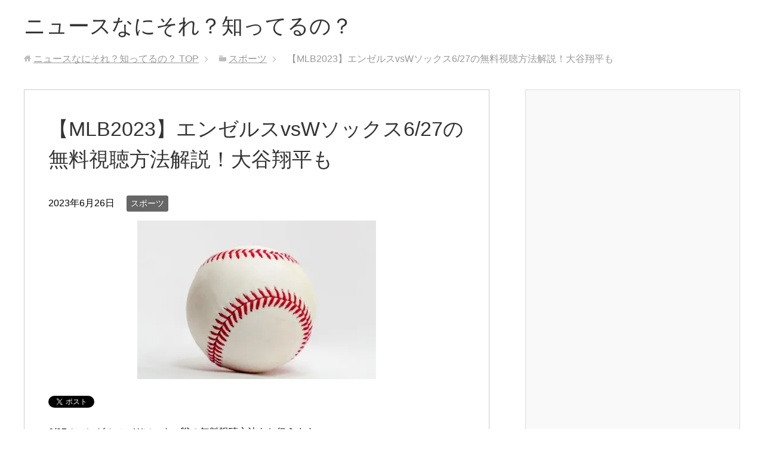

--- FILE ---
content_type: text/html; charset=UTF-8
request_url: https://ryusei01.com/los-angeles-angels-chicago-white-sox-2042
body_size: 9912
content:
<!DOCTYPE html>
<html lang="ja"
      class="col2">
<head prefix="og: http://ogp.me/ns# fb: http://ogp.me/ns/fb#">

    <title>【MLB2023】エンゼルスvsWソックス6/27の無料視聴方法解説！大谷翔平も | ニュースなにそれ？知ってるの？</title>
    <meta charset="UTF-8">
    <meta http-equiv="X-UA-Compatible" content="IE=edge">
	        <meta name="viewport" content="width=device-width, initial-scale=1.0">
			            <meta name="keywords" content="スポーツ">
				            <meta name="description" content="6/27のエンゼルスvsWソックス戦の無料視聴方法をお伝えます。 結論、エンゼルスvsWソックス戦は6月27日10:38にU-NEXT SPOTV NOWでライブ配信されます。 &nbsp; U-NEXT（31日間無料） …">
		<link rel="canonical" href="https://ryusei01.com/los-angeles-angels-chicago-white-sox-2042" />
<link rel='dns-prefetch' href='//s.w.org' />
<link rel="alternate" type="application/rss+xml" title="ニュースなにそれ？知ってるの？ &raquo; フィード" href="https://ryusei01.com/feed" />
<link rel="alternate" type="application/rss+xml" title="ニュースなにそれ？知ってるの？ &raquo; コメントフィード" href="https://ryusei01.com/comments/feed" />
<link rel="alternate" type="application/rss+xml" title="ニュースなにそれ？知ってるの？ &raquo; 【MLB2023】エンゼルスvsWソックス6/27の無料視聴方法解説！大谷翔平も のコメントのフィード" href="https://ryusei01.com/los-angeles-angels-chicago-white-sox-2042/feed" />
		<script type="text/javascript">
			window._wpemojiSettings = {"baseUrl":"https:\/\/s.w.org\/images\/core\/emoji\/12.0.0-1\/72x72\/","ext":".png","svgUrl":"https:\/\/s.w.org\/images\/core\/emoji\/12.0.0-1\/svg\/","svgExt":".svg","source":{"concatemoji":"https:\/\/ryusei01.com\/wp-includes\/js\/wp-emoji-release.min.js?ver=5.4.18"}};
			/*! This file is auto-generated */
			!function(e,a,t){var n,r,o,i=a.createElement("canvas"),p=i.getContext&&i.getContext("2d");function s(e,t){var a=String.fromCharCode;p.clearRect(0,0,i.width,i.height),p.fillText(a.apply(this,e),0,0);e=i.toDataURL();return p.clearRect(0,0,i.width,i.height),p.fillText(a.apply(this,t),0,0),e===i.toDataURL()}function c(e){var t=a.createElement("script");t.src=e,t.defer=t.type="text/javascript",a.getElementsByTagName("head")[0].appendChild(t)}for(o=Array("flag","emoji"),t.supports={everything:!0,everythingExceptFlag:!0},r=0;r<o.length;r++)t.supports[o[r]]=function(e){if(!p||!p.fillText)return!1;switch(p.textBaseline="top",p.font="600 32px Arial",e){case"flag":return s([127987,65039,8205,9895,65039],[127987,65039,8203,9895,65039])?!1:!s([55356,56826,55356,56819],[55356,56826,8203,55356,56819])&&!s([55356,57332,56128,56423,56128,56418,56128,56421,56128,56430,56128,56423,56128,56447],[55356,57332,8203,56128,56423,8203,56128,56418,8203,56128,56421,8203,56128,56430,8203,56128,56423,8203,56128,56447]);case"emoji":return!s([55357,56424,55356,57342,8205,55358,56605,8205,55357,56424,55356,57340],[55357,56424,55356,57342,8203,55358,56605,8203,55357,56424,55356,57340])}return!1}(o[r]),t.supports.everything=t.supports.everything&&t.supports[o[r]],"flag"!==o[r]&&(t.supports.everythingExceptFlag=t.supports.everythingExceptFlag&&t.supports[o[r]]);t.supports.everythingExceptFlag=t.supports.everythingExceptFlag&&!t.supports.flag,t.DOMReady=!1,t.readyCallback=function(){t.DOMReady=!0},t.supports.everything||(n=function(){t.readyCallback()},a.addEventListener?(a.addEventListener("DOMContentLoaded",n,!1),e.addEventListener("load",n,!1)):(e.attachEvent("onload",n),a.attachEvent("onreadystatechange",function(){"complete"===a.readyState&&t.readyCallback()})),(n=t.source||{}).concatemoji?c(n.concatemoji):n.wpemoji&&n.twemoji&&(c(n.twemoji),c(n.wpemoji)))}(window,document,window._wpemojiSettings);
		</script>
		<style type="text/css">
img.wp-smiley,
img.emoji {
	display: inline !important;
	border: none !important;
	box-shadow: none !important;
	height: 1em !important;
	width: 1em !important;
	margin: 0 .07em !important;
	vertical-align: -0.1em !important;
	background: none !important;
	padding: 0 !important;
}
</style>
	<link rel='stylesheet' id='wp-block-library-css'  href='https://ryusei01.com/wp-includes/css/dist/block-library/style.min.css?ver=5.4.18' type='text/css' media='all' />
<style id='wp-block-library-inline-css' type='text/css'>
.has-text-align-justify{text-align:justify;}
</style>
<link rel='stylesheet' id='quads-style-css-css'  href='https://ryusei01.com/wp-content/plugins/quick-adsense-reloaded/includes/gutenberg/dist/blocks.style.build.css?ver=1.8.18' type='text/css' media='all' />
<link rel='stylesheet' id='contact-form-7-css'  href='https://ryusei01.com/wp-content/plugins/contact-form-7/includes/css/styles.css?ver=5.1.7' type='text/css' media='all' />
<link rel='stylesheet' id='toc-screen-css'  href='https://ryusei01.com/wp-content/plugins/table-of-contents-plus/screen.min.css?ver=2002' type='text/css' media='all' />
<link rel='stylesheet' id='keni_base-css'  href='https://ryusei01.com/wp-content/themes/keni71_wp_corp_blue_201908202146/base.css?ver=5.4.18' type='text/css' media='all' />
<link rel='stylesheet' id='keni_rwd-css'  href='https://ryusei01.com/wp-content/themes/keni71_wp_corp_blue_201908202146/rwd.css?ver=5.4.18' type='text/css' media='all' />
<link rel='stylesheet' id='jetpack_css-css'  href='https://ryusei01.com/wp-content/plugins/jetpack/css/jetpack.css?ver=8.4.5' type='text/css' media='all' />
<script type='text/javascript' src='https://ryusei01.com/wp-includes/js/jquery/jquery.js?ver=1.12.4-wp'></script>
<script type='text/javascript' src='https://ryusei01.com/wp-includes/js/jquery/jquery-migrate.min.js?ver=1.4.1'></script>
<link rel='https://api.w.org/' href='https://ryusei01.com/wp-json/' />
<link rel="EditURI" type="application/rsd+xml" title="RSD" href="https://ryusei01.com/xmlrpc.php?rsd" />
<link rel="wlwmanifest" type="application/wlwmanifest+xml" href="https://ryusei01.com/wp-includes/wlwmanifest.xml" /> 
<meta name="generator" content="WordPress 5.4.18" />
<link rel='shortlink' href='https://wp.me/p5lwly-wW' />
<link rel="alternate" type="application/json+oembed" href="https://ryusei01.com/wp-json/oembed/1.0/embed?url=https%3A%2F%2Fryusei01.com%2Flos-angeles-angels-chicago-white-sox-2042" />
<link rel="alternate" type="text/xml+oembed" href="https://ryusei01.com/wp-json/oembed/1.0/embed?url=https%3A%2F%2Fryusei01.com%2Flos-angeles-angels-chicago-white-sox-2042&#038;format=xml" />

<link rel='dns-prefetch' href='//v0.wordpress.com'/>
<link rel='dns-prefetch' href='//jetpack.wordpress.com'/>
<link rel='dns-prefetch' href='//s0.wp.com'/>
<link rel='dns-prefetch' href='//s1.wp.com'/>
<link rel='dns-prefetch' href='//s2.wp.com'/>
<link rel='dns-prefetch' href='//public-api.wordpress.com'/>
<link rel='dns-prefetch' href='//0.gravatar.com'/>
<link rel='dns-prefetch' href='//1.gravatar.com'/>
<link rel='dns-prefetch' href='//2.gravatar.com'/>
<link rel='dns-prefetch' href='//i0.wp.com'/>
<link rel='dns-prefetch' href='//i1.wp.com'/>
<link rel='dns-prefetch' href='//i2.wp.com'/>
<link rel='dns-prefetch' href='//widgets.wp.com'/>
<style type='text/css'>img#wpstats{display:none}</style>
<!-- Jetpack Open Graph Tags -->
<meta property="og:type" content="article" />
<meta property="og:title" content="【MLB2023】エンゼルスvsWソックス6/27の無料視聴方法解説！大谷翔平も" />
<meta property="og:url" content="https://ryusei01.com/los-angeles-angels-chicago-white-sox-2042" />
<meta property="og:description" content="6/27のエンゼルスvsWソックス戦の無料視聴方法をお伝えます。 結論、エンゼルスvsWソックス戦は6月27日&hellip;" />
<meta property="article:published_time" content="2023-06-26T11:06:20+00:00" />
<meta property="article:modified_time" content="2023-06-26T11:19:51+00:00" />
<meta property="og:site_name" content="ニュースなにそれ？知ってるの？" />
<meta property="og:image" content="https://i2.wp.com/ryusei01.com/wp-content/uploads/2023/06/chris-briggs-FobzAZJGM9M-unsplash.jpg?fit=400%2C266&amp;ssl=1" />
<meta property="og:image:width" content="400" />
<meta property="og:image:height" content="266" />
<meta property="og:locale" content="ja_JP" />
<meta name="twitter:text:title" content="【MLB2023】エンゼルスvsWソックス6/27の無料視聴方法解説！大谷翔平も" />
<meta name="twitter:image" content="https://i2.wp.com/ryusei01.com/wp-content/uploads/2023/06/chris-briggs-FobzAZJGM9M-unsplash.jpg?fit=400%2C266&#038;ssl=1&#038;w=640" />
<meta name="twitter:card" content="summary_large_image" />

<!-- End Jetpack Open Graph Tags -->
        <link rel="shortcut icon" type="image/x-icon" href="https://ryusei01.com/wp-content/themes/keni71_wp_corp_blue_201908202146/favicon.ico">
        <link rel="apple-touch-icon" href="https://ryusei01.com/wp-content/themes/keni71_wp_corp_blue_201908202146/images/apple-touch-icon.png">
        <link rel="apple-touch-icon-precomposed"
              href="https://ryusei01.com/wp-content/themes/keni71_wp_corp_blue_201908202146/images/apple-touch-icon.png">
        <link rel="icon" href="https://ryusei01.com/wp-content/themes/keni71_wp_corp_blue_201908202146/images/apple-touch-icon.png">
	    <!--[if lt IE 9]>
    <script src="https://ryusei01.com/wp-content/themes/keni71_wp_corp_blue_201908202146/js/html5.js"></script><![endif]-->
	

	<!-- Global site tag (gtag.js) - Google Analytics -->
<script async src="https://www.googletagmanager.com/gtag/js?id=UA-56778358-2"></script>
<script>
  window.dataLayer = window.dataLayer || [];
  function gtag(){dataLayer.push(arguments);}
  gtag('js', new Date());

  gtag('config', 'UA-56778358-2');
</script>

</head>
    <body class="post-template-default single single-post postid-2042 single-format-standard no-gn">
	
    <div class="container">
        <header id="top" class="site-header ">
            <div class="site-header-in">
                <div class="site-header-conts">
					                        <p class="site-title"><a
                                    href="https://ryusei01.com">ニュースなにそれ？知ってるの？</a>
                        </p>
					                </div>
            </div>
			        </header>
		        <!--▲サイトヘッダー-->

<div class="main-body">
<div class="main-body-in">

		<nav class="breadcrumbs">
			<ol class="breadcrumbs-in" itemscope itemtype="http://schema.org/BreadcrumbList">
				<li class="bcl-first" itemprop="itemListElement" itemscope itemtype="http://schema.org/ListItem">
	<a itemprop="item" href="https://ryusei01.com"><span itemprop="name">ニュースなにそれ？知ってるの？</span> TOP</a>
	<meta itemprop="position" content="1" />
</li>
<li itemprop="itemListElement" itemscope itemtype="http://schema.org/ListItem">
	<a itemprop="item" href="https://ryusei01.com/category/%e3%82%b9%e3%83%9d%e3%83%bc%e3%83%84"><span itemprop="name">スポーツ</span></a>
	<meta itemprop="position" content="2" />
</li>
<li class="bcl-last">【MLB2023】エンゼルスvsWソックス6/27の無料視聴方法解説！大谷翔平も</li>
			</ol>
		</nav>
	
	<!--▼メインコンテンツ-->
	<main>
	<div class="main-conts">

		<!--記事-->
		<article id="post-2042" class="section-wrap post-2042 post type-post status-publish format-standard has-post-thumbnail category-15">
			<div class="section-in">

			<header class="article-header">
				<h1 class="section-title" itemprop="headline">【MLB2023】エンゼルスvsWソックス6/27の無料視聴方法解説！大谷翔平も</h1>
				<p class="post-date"><time datetime="2023-06-26" itemprop="datePublished" content="2023-06-26" >2023年6月26日</time></p>
				<meta itemprop="dateModified" content="2023-06-26">
								<div class="post-cat">
<span class="cat cat015" style="background-color: #666;"><a href="https://ryusei01.com/category/%e3%82%b9%e3%83%9d%e3%83%bc%e3%83%84" style="color: #FFF;">スポーツ</a></span>

</div>
<!--▼【追記】アイキャッチ画像-->
<Div Align="center"><img width="400" height="266" src="https://i2.wp.com/ryusei01.com/wp-content/uploads/2023/06/chris-briggs-FobzAZJGM9M-unsplash.jpg?fit=400%2C266&amp;ssl=1" class="attachment-large size-large wp-post-image" alt="" srcset="https://i2.wp.com/ryusei01.com/wp-content/uploads/2023/06/chris-briggs-FobzAZJGM9M-unsplash.jpg?w=400&amp;ssl=1 400w, https://i2.wp.com/ryusei01.com/wp-content/uploads/2023/06/chris-briggs-FobzAZJGM9M-unsplash.jpg?resize=150%2C100&amp;ssl=1 150w" sizes="(max-width: 400px) 100vw, 400px" data-attachment-id="2044" data-permalink="https://ryusei01.com/los-angeles-angels-chicago-white-sox-2042/chris-briggs-fobzazjgm9m-unsplash" data-orig-file="https://i2.wp.com/ryusei01.com/wp-content/uploads/2023/06/chris-briggs-FobzAZJGM9M-unsplash.jpg?fit=400%2C266&amp;ssl=1" data-orig-size="400,266" data-comments-opened="1" data-image-meta="{&quot;aperture&quot;:&quot;0&quot;,&quot;credit&quot;:&quot;&quot;,&quot;camera&quot;:&quot;&quot;,&quot;caption&quot;:&quot;&quot;,&quot;created_timestamp&quot;:&quot;0&quot;,&quot;copyright&quot;:&quot;&quot;,&quot;focal_length&quot;:&quot;0&quot;,&quot;iso&quot;:&quot;0&quot;,&quot;shutter_speed&quot;:&quot;0&quot;,&quot;title&quot;:&quot;&quot;,&quot;orientation&quot;:&quot;0&quot;}" data-image-title="chris-briggs-FobzAZJGM9M-unsplash" data-image-description="" data-medium-file="https://i2.wp.com/ryusei01.com/wp-content/uploads/2023/06/chris-briggs-FobzAZJGM9M-unsplash.jpg?fit=400%2C266&amp;ssl=1" data-large-file="https://i2.wp.com/ryusei01.com/wp-content/uploads/2023/06/chris-briggs-FobzAZJGM9M-unsplash.jpg?fit=400%2C266&amp;ssl=1" /></Div>
<br>
				<aside class="sns-list">
<ul>
<li class="sb-tweet">
<a href="https://twitter.com/share" class="twitter-share-button" data-lang="ja">ツイート</a>
</li>
<li class="sb-hatebu">
<a href="http://b.hatena.ne.jp/entry/" class="hatena-bookmark-button" data-hatena-bookmark-layout="simple-balloon" title="Add this entry to Hatena Bookmark."><img src="https://b.st-hatena.com/images/entry-button/button-only@2x.png" alt="Add this entry to Hatena Bookmark." width="20" height="20" style="border: none;" /></a>
</li>
<li class="sb-fb-like">
<div class="fb-like" data-width="110" data-layout="button_count" data-action="like" data-show-faces="false" data-share="false"></div>
</li>
</ul>
</aside>
			</header>

			<div class="article-body">
			<p>6/27のエンゼルスvsWソックス戦の無料視聴方法をお伝えます。</p>
<p>結論、エンゼルスvsWソックス戦は6月27日10:38にU-NEXT SPOTV NOWでライブ配信されます。</p>
<p>&nbsp;</p>
<p><img src="http://www.rentracks.jp/adx/p.gifx?idx=0.14036.305552.1029.4061&amp;dna=61250" width="1" height="1" border="0" /><a href="http://www.rentracks.jp/adx/r.html?idx=0.14036.305552.1029.4061&amp;dna=61250" target="_blank" rel="noopener noreferrer">U-NEXT（31日間無料）</a>専用ページの31日間無料トライアルで1200ポイント付与。</p>
<p>U-NEXTのSPOTV NOW月額パック1200円をポイント使用で無料視聴可能。</p>
<p>&nbsp;</p>
<p>見逃し配信もありスマホから視聴することもできますよ。</p>
<p>初回に限り31日間無料なのでまだ試したことがない人は試してみてください。</p>
<p><img src="http://www.rentracks.jp/adx/p.gifx?idx=0.14036.305552.1029.4061&amp;dna=61250" width="1" height="1" border="0" /><a href="http://www.rentracks.jp/adx/r.html?idx=0.14036.305552.1029.4061&amp;dna=61250" target="_blank" rel="noopener noreferrer">&lt;U-NEXT公式サイトへ(31日間無料)</a></p>
<p>&nbsp;</p>
<div id="toc_container" class="no_bullets"><p class="toc_title">目次</p><ul class="toc_list"><li><a href="#U-NEXT"><span class="toc_number toc_depth_1">1</span> U-NEXTの無料トライアルは簡単５ステップ</a></li><li><a href="#i"><span class="toc_number toc_depth_1">2</span> 予告先発と最近の対戦結果</a><ul><li><a href="#i-2"><span class="toc_number toc_depth_2">2.1</span> 予告先発投手</a></li><li><a href="#i-3"><span class="toc_number toc_depth_2">2.2</span> 最近の対戦結果</a></li></ul></li><li><a href="#i-4"><span class="toc_number toc_depth_1">3</span> まとめ</a></li></ul></div>
<h2><span id="U-NEXT">U-NEXTの無料トライアルは簡単５ステップ</span></h2>
<p>エンゼルスvsWソックス戦を無料視聴する具体的手順は以下の通り。</p>
<ol>
<li>　『U-NEXT公式サイト』にアクセス</li>
<li>　『31日間無料体験』をクリック</li>
<li>　『お客様情報』を入力</li>
<li>　『支払情報』を入力</li>
<li>　『アプリからログイン』で視聴可能</li>
</ol>
<p>無料トライアルはスマホから5分程度で完了することができます。</p>
<p>初回31日間無料トライアルで1200ポイントが付与されます。</p>
<p>初回31日間無料なので、まだ試したことがない人は試してみてくださいね。</p>
<p><img src="http://www.rentracks.jp/adx/p.gifx?idx=0.14036.305552.1029.4061&amp;dna=61250" width="1" height="1" border="0" /><a href="http://www.rentracks.jp/adx/r.html?idx=0.14036.305552.1029.4061&amp;dna=61250" target="_blank" rel="noopener noreferrer">U-NEXT公式サイトへ(31日間無料)</a></p>
<p>&nbsp;</p>
<h2><span id="i">予告先発と最近の対戦結果</span></h2>
<h3><span id="i-2">予告先発投手</span></h3>
<p>エンゼルス：リード・デトマーズ</p>
<p>Wソックス：ディラン・シース</p>
<h3><span id="i-3">最近の対戦結果</span></h3>
<table style="border-collapse: collapse; width: 100%; height: 66px;">
<tbody>
<tr style="height: 22px;">
<td style="width: 25%; height: 22px;">6/1</td>
<td style="width: 12.5%; height: 22px;">Ｗソックス</td>
<td style="width: 6.25%; height: 22px;">5-12</td>
<td style="width: 6.25%; height: 22px;">エンゼルス（大谷）</td>
</tr>
<tr style="height: 22px;">
<td style="width: 25%; height: 22px;">5/31</td>
<td style="width: 12.5%; height: 22px;">Ｗソックス</td>
<td style="width: 6.25%; height: 22px;">7-3</td>
<td style="width: 6.25%; height: 22px;">エンゼルス（大谷）</td>
</tr>
<tr style="height: 22px;">
<td style="width: 25%; height: 22px;">5/30</td>
<td style="width: 12.5%; height: 22px;">Ｗソックス</td>
<td style="width: 6.25%; height: 22px;">4-6</td>
<td style="width: 6.25%; height: 22px;">エンゼルス(大谷)</td>
</tr>
</tbody>
</table>
<p>初回31日間無料なので、まだ試したことがない人は試してみてくださいね。</p>
<p><img src="http://www.rentracks.jp/adx/p.gifx?idx=0.14036.305552.1029.4061&amp;dna=61250" width="1" height="1" border="0" /><a href="http://www.rentracks.jp/adx/r.html?idx=0.14036.305552.1029.4061&amp;dna=61250" target="_blank" rel="noopener noreferrer">U-NEXT公式サイトへ(31日間無料)</a></p>
<p>&nbsp;</p>
<h2><span id="i-4">まとめ</span></h2>
<p>6/27のエンゼルスvsWソックス戦の無料視聴方法をお伝えしました。</p>
<p>結論、6/27のエンゼルスvsWソックス戦は、地上波放送がない代わりにU-NEXTのSPOTV NOWで無料視聴可能です。</p>
<p>通常のSPOTV NOW月額パックでは無料期間なし1200円必要です。</p>
<p>U-NEXT経由だと初回登録で受け取れる1200ポイントを使用することで、無料で6/27のエンゼルスvsWソックス戦を視聴できます。</p>
<p>無料トライアルは以下の通り5分程度で完了することができています。</p>
<ol>
<li>　『U-NEXT公式サイト』にアクセス</li>
<li>　『31日間無料体験』をクリック</li>
<li>　『お客様情報』を入力</li>
<li>　『支払情報』を入力</li>
<li>　『アプリからログイン』で視聴可能</li>
</ol>
<p>初回に限り31日間無料で1200ポイントがもらえるので、まだ試したことがない人はぜひお試しください。</p>
<p><img src="http://www.rentracks.jp/adx/p.gifx?idx=0.14036.305552.1029.4061&amp;dna=61250" width="1" height="1" border="0" /><a href="http://www.rentracks.jp/adx/r.html?idx=0.14036.305552.1029.4061&amp;dna=61250" target="_blank" rel="noopener noreferrer">&lt;U-NEXT公式サイトへ(31日間無料)</a></p>
<p>&nbsp;</p>
<p>&nbsp;</p>

			</div><!--article-body-->
<div Align="center">
<script async src="https://pagead2.googlesyndication.com/pagead/js/adsbygoogle.js"></script>
<!-- ニュース記事下 -->
<ins class="adsbygoogle"
     style="display:block"
     data-ad-client="ca-pub-3340827508700358"
     data-ad-slot="5375569003"
     data-ad-format="auto"
     data-full-width-responsive="true"></ins>
<script>
     (adsbygoogle = window.adsbygoogle || []).push({});
</script>
</div>
<br>
			<aside class="sns-list">
<ul>
<li class="sb-tweet">
<a href="https://twitter.com/share" class="twitter-share-button" data-lang="ja">ツイート</a>
</li>
<li class="sb-hatebu">
<a href="http://b.hatena.ne.jp/entry/" class="hatena-bookmark-button" data-hatena-bookmark-layout="simple-balloon" title="Add this entry to Hatena Bookmark."><img src="https://b.st-hatena.com/images/entry-button/button-only@2x.png" alt="Add this entry to Hatena Bookmark." width="20" height="20" style="border: none;" /></a>
</li>
<li class="sb-fb-like">
<div class="fb-like" data-width="110" data-layout="button_count" data-action="like" data-show-faces="false" data-share="false"></div>
</li>
</ul>
</aside>
			
						<div class="page-nav-bf cont-nav">

<p class="page-nav-prev">「<a href="https://ryusei01.com/nations-league-live-streaming-2035" rel="prev">【ネーションズリーグ2023】無料視聴方法｜男子・女子日本戦の試合情報</a>」</p>
			</div>
			
			<section id="comments" class="comments-area">
			
<!-- You can start editing here. -->


			<!-- If comments are open, but there are no comments. -->

	 
		<div id="respond" class="comment-respond">
							<h3 id="reply-title" class="comment-reply-title">コメントを残す					<small><a rel="nofollow" id="cancel-comment-reply-link" href="/los-angeles-angels-chicago-white-sox-2042#respond" style="display:none;">コメントをキャンセル</a></small>
				</h3>
						<form id="commentform" class="comment-form">
				<iframe title="コメントフォーム" src="https://jetpack.wordpress.com/jetpack-comment/?blogid=79010912&#038;postid=2042&#038;comment_registration=0&#038;require_name_email=1&#038;stc_enabled=1&#038;stb_enabled=1&#038;show_avatars=1&#038;avatar_default=mystery&#038;greeting=%E3%82%B3%E3%83%A1%E3%83%B3%E3%83%88%E3%82%92%E6%AE%8B%E3%81%99&#038;greeting_reply=%25s+%E3%81%AB%E3%82%B3%E3%83%A1%E3%83%B3%E3%83%88%E3%81%99%E3%82%8B&#038;color_scheme=light&#038;lang=ja&#038;jetpack_version=8.4.5&#038;show_cookie_consent=10&#038;has_cookie_consent=0&#038;token_key=%3Bnormal%3B&#038;sig=e6ec28bae4fbc58d00e7244b77d2f9d2819556aa#parent=https%3A%2F%2Fryusei01.com%2Flos-angeles-angels-chicago-white-sox-2042" style="width:100%; height: 430px; border:0;" name="jetpack_remote_comment" class="jetpack_remote_comment" id="jetpack_remote_comment" sandbox="allow-same-origin allow-top-navigation allow-scripts allow-forms allow-popups"></iframe>
									<!--[if !IE]><!-->
					<script>
						document.addEventListener('DOMContentLoaded', function () {
							var commentForms = document.getElementsByClassName('jetpack_remote_comment');
							for (var i = 0; i < commentForms.length; i++) {
								commentForms[i].allowTransparency = false;
								commentForms[i].scrolling = 'no';
							}
						});
					</script>
					<!--<![endif]-->
							</form>
		</div>

		
		<input type="hidden" name="comment_parent" id="comment_parent" value="" />

					</section>

			</div><!--section-in-->
		</article><!--記事-->


	</div><!--main-conts-->
	</main>
	<!--▲メインコンテンツ-->

	    <!--▼サブコンテンツ-->
    <aside class="sub-conts sidebar">
		<section id="text-15" class="section-wrap widget-conts widget_text"><div class="section-in">			<div class="textwidget"><center><script async src="https://pagead2.googlesyndication.com/pagead/js/adsbygoogle.js"></script>
<!-- ニュースサイド上 -->
<ins class="adsbygoogle"
     style="display:block"
     data-ad-client="ca-pub-3340827508700358"
     data-ad-slot="4186416896"
     data-ad-format="auto"
     data-full-width-responsive="true"></ins>
<script>
     (adsbygoogle = window.adsbygoogle || []).push({});
</script>
</center></div>
		</div></section><section id="search-2" class="section-wrap widget-conts widget_search"><div class="section-in"><form method="get" id="searchform" action="https://ryusei01.com/">
	<div class="search-box">
		<input class="search" type="text" value="" name="s" id="s"><button id="searchsubmit" class="btn-search"><img alt="検索" width="32" height="20" src="https://ryusei01.com/wp-content/themes/keni71_wp_corp_blue_201908202146/images/icon/icon-btn-search.png"></button>
	</div>
</form></div></section><section id="categories-2" class="section-wrap widget-conts widget_categories"><div class="section-in"><h3 class="section-title">カテゴリー</h3>		<ul>
				<li class="cat-item cat-item-8"><a href="https://ryusei01.com/category/%e3%82%a4%e3%83%99%e3%83%b3%e3%83%88">イベント</a>
</li>
	<li class="cat-item cat-item-4"><a href="https://ryusei01.com/category/%e3%82%a8%e3%83%b3%e3%82%bf%e3%83%a1">エンタメ</a>
</li>
	<li class="cat-item cat-item-15"><a href="https://ryusei01.com/category/%e3%82%b9%e3%83%9d%e3%83%bc%e3%83%84">スポーツ</a>
</li>
	<li class="cat-item cat-item-17"><a href="https://ryusei01.com/category/%e6%9a%ae%e3%82%89%e3%81%97">暮らし</a>
</li>
	<li class="cat-item cat-item-1"><a href="https://ryusei01.com/category/%e6%9c%aa%e5%88%86%e9%a1%9e">未分類</a>
</li>
	<li class="cat-item cat-item-24"><a href="https://ryusei01.com/category/%e6%a8%aa%e6%b5%9c%e6%b5%81%e6%98%9f">横浜流星</a>
</li>
	<li class="cat-item cat-item-20"><a href="https://ryusei01.com/category/%e6%ad%b4%e5%8f%b2">歴史</a>
</li>
	<li class="cat-item cat-item-9"><a href="https://ryusei01.com/category/%e6%b5%81%e8%a1%8c%e3%83%bb%e3%83%88%e3%83%ac%e3%83%b3%e3%83%89">流行・トレンド</a>
</li>
	<li class="cat-item cat-item-3"><a href="https://ryusei01.com/category/%e7%a4%be%e4%bc%9a">社会</a>
</li>
	<li class="cat-item cat-item-22"><a href="https://ryusei01.com/category/%e8%8a%b8%e8%83%bd">芸能</a>
</li>
	<li class="cat-item cat-item-7"><a href="https://ryusei01.com/category/%e9%87%91%e8%9e%8d%e3%81%a8%e6%8a%95%e8%b3%87">金融と投資</a>
</li>
	<li class="cat-item cat-item-12"><a href="https://ryusei01.com/category/%e9%9b%91%e5%ad%a6">雑学</a>
</li>
	<li class="cat-item cat-item-14"><a href="https://ryusei01.com/category/%e9%9f%b3%e6%a5%bd">音楽</a>
</li>
		</ul>
			</div></section><section id="text-14" class="section-wrap widget-conts widget_text"><div class="section-in"><h3 class="section-title">ランキング参加中</h3>			<div class="textwidget">当サイトに訪問いただきありがとうございます。<br/>
<br/>
ポチッとクリックしてもらえれると嬉しいです↓<br/>
<br/>
<a href="https://www.blogmura.com/ranking.html" target="_blank" rel="noopener noreferrer"><img src="https://i2.wp.com/www.blogmura.com/img/www106_24.gif?resize=110%2C31&#038;ssl=1" width="110" height="31" border="0" alt="ブログランキング・にほんブログ村へ" data-recalc-dims="1" /></a><br /><a href="https://www.blogmura.com/ranking.html" target="_blank" rel="noopener noreferrer">にほんブログ村</a><br/>
<br/>
<a href="https://blog.with2.net/link.php?1694371:1700" title="ニュース ブログランキングへ"><img src="https://i1.wp.com/blog.with2.net/img/banner/c/banner_1/br_c_1700_1.gif?resize=110%2C31&#038;ssl=1" width="110" height="31" border="0" data-recalc-dims="1" /></a><br /><a href="https://blog.with2.net/link.php?1694371:1700" style="font-size:12px;">ニュース ブログランキングへ</a>

</div>
		</div></section>    </aside>
    <!--▲サブコンテンツ-->

	
</div>
</div>

<!--▼サイトフッター-->
<footer class="site-footer">
	<div class="site-footer-in">
	<div class="site-footer-conts">
		<ul class="site-footer-nav"><li id="menu-item-1636" class="menu-item menu-item-type-post_type menu-item-object-page menu-item-1636"><a href="https://ryusei01.com/privacy-policy">プライバシーポリシー</a></li>
<li id="menu-item-1744" class="menu-item menu-item-type-post_type menu-item-object-page menu-item-1744"><a href="https://ryusei01.com/%e9%81%8b%e5%96%b6%e8%80%85%e6%83%85%e5%a0%b1">運営者情報</a></li>
<li id="menu-item-1637" class="menu-item menu-item-type-post_type menu-item-object-page menu-item-1637"><a href="https://ryusei01.com/otoiawase">お問い合わせ</a></li>
</ul>
	</div>
	</div>
	<div class="copyright">
		<p><small>(C) 2014 ニュースなにそれ？知ってるの？</small></p>
	</div>
</footer>
<!--▲サイトフッター-->


<!--▼ページトップ-->
<p class="page-top"><a href="#top"><img class="over" src="https://ryusei01.com/wp-content/themes/keni71_wp_corp_blue_201908202146/images/common/page-top_off.png" width="80" height="80" alt="ページの先頭へ"></a></p>
<!--▲ページトップ-->

</div><!--container-->

<script type='text/javascript' src='https://ryusei01.com/wp-content/plugins/jetpack/_inc/build/photon/photon.min.js?ver=20191001'></script>
<script type='text/javascript'>
/* <![CDATA[ */
var wpcf7 = {"apiSettings":{"root":"https:\/\/ryusei01.com\/wp-json\/contact-form-7\/v1","namespace":"contact-form-7\/v1"}};
/* ]]> */
</script>
<script type='text/javascript' src='https://ryusei01.com/wp-content/plugins/contact-form-7/includes/js/scripts.js?ver=5.1.7'></script>
<script type='text/javascript'>
/* <![CDATA[ */
var tocplus = {"smooth_scroll":"1","visibility_show":"show","visibility_hide":"hide","width":"Auto"};
/* ]]> */
</script>
<script type='text/javascript' src='https://ryusei01.com/wp-content/plugins/table-of-contents-plus/front.min.js?ver=2002'></script>
<script type='text/javascript' src='https://ryusei01.com/wp-content/themes/keni71_wp_corp_blue_201908202146/js/socialButton.js?ver=5.4.18'></script>
<script type='text/javascript' src='https://ryusei01.com/wp-content/themes/keni71_wp_corp_blue_201908202146/js/utility.js?ver=5.4.18'></script>
<script type='text/javascript' src='https://ryusei01.com/wp-includes/js/wp-embed.min.js?ver=5.4.18'></script>
<script async="async" type='text/javascript' src='https://ryusei01.com/wp-content/plugins/akismet/_inc/form.js?ver=4.1.4'></script>

		<!--[if IE]>
		<script type="text/javascript">
			if ( 0 === window.location.hash.indexOf( '#comment-' ) ) {
				// window.location.reload() doesn't respect the Hash in IE
				window.location.hash = window.location.hash;
			}
		</script>
		<![endif]-->
		<script type="text/javascript">
			(function () {
				var comm_par_el = document.getElementById( 'comment_parent' ),
					comm_par = ( comm_par_el && comm_par_el.value ) ? comm_par_el.value : '',
					frame = document.getElementById( 'jetpack_remote_comment' ),
					tellFrameNewParent;

				tellFrameNewParent = function () {
					if ( comm_par ) {
						frame.src = "https://jetpack.wordpress.com/jetpack-comment/?blogid=79010912&postid=2042&comment_registration=0&require_name_email=1&stc_enabled=1&stb_enabled=1&show_avatars=1&avatar_default=mystery&greeting=%E3%82%B3%E3%83%A1%E3%83%B3%E3%83%88%E3%82%92%E6%AE%8B%E3%81%99&greeting_reply=%25s+%E3%81%AB%E3%82%B3%E3%83%A1%E3%83%B3%E3%83%88%E3%81%99%E3%82%8B&color_scheme=light&lang=ja&jetpack_version=8.4.5&show_cookie_consent=10&has_cookie_consent=0&token_key=%3Bnormal%3B&sig=e6ec28bae4fbc58d00e7244b77d2f9d2819556aa#parent=https%3A%2F%2Fryusei01.com%2Flos-angeles-angels-chicago-white-sox-2042" + '&replytocom=' + parseInt( comm_par, 10 ).toString();
					} else {
						frame.src = "https://jetpack.wordpress.com/jetpack-comment/?blogid=79010912&postid=2042&comment_registration=0&require_name_email=1&stc_enabled=1&stb_enabled=1&show_avatars=1&avatar_default=mystery&greeting=%E3%82%B3%E3%83%A1%E3%83%B3%E3%83%88%E3%82%92%E6%AE%8B%E3%81%99&greeting_reply=%25s+%E3%81%AB%E3%82%B3%E3%83%A1%E3%83%B3%E3%83%88%E3%81%99%E3%82%8B&color_scheme=light&lang=ja&jetpack_version=8.4.5&show_cookie_consent=10&has_cookie_consent=0&token_key=%3Bnormal%3B&sig=e6ec28bae4fbc58d00e7244b77d2f9d2819556aa#parent=https%3A%2F%2Fryusei01.com%2Flos-angeles-angels-chicago-white-sox-2042";
					}
				};

				
				if ( 'undefined' !== typeof addComment ) {
					addComment._Jetpack_moveForm = addComment.moveForm;

					addComment.moveForm = function ( commId, parentId, respondId, postId ) {
						var returnValue = addComment._Jetpack_moveForm( commId, parentId, respondId, postId ),
							cancelClick, cancel;

						if ( false === returnValue ) {
							cancel = document.getElementById( 'cancel-comment-reply-link' );
							cancelClick = cancel.onclick;
							cancel.onclick = function () {
								var cancelReturn = cancelClick.call( this );
								if ( false !== cancelReturn ) {
									return cancelReturn;
								}

								if ( ! comm_par ) {
									return cancelReturn;
								}

								comm_par = 0;

								tellFrameNewParent();

								return cancelReturn;
							};
						}

						if ( comm_par == parentId ) {
							return returnValue;
						}

						comm_par = parentId;

						tellFrameNewParent();

						return returnValue;
					};
				}

				
				// Do the post message bit after the dom has loaded.
				document.addEventListener( 'DOMContentLoaded', function () {
					var iframe_url = "https:\/\/jetpack.wordpress.com";
					if ( window.postMessage ) {
						if ( document.addEventListener ) {
							window.addEventListener( 'message', function ( event ) {
								var origin = event.origin.replace( /^http:\/\//i, 'https://' );
								if ( iframe_url.replace( /^http:\/\//i, 'https://' ) !== origin ) {
									return;
								}
								jQuery( frame ).height( event.data );
							});
						} else if ( document.attachEvent ) {
							window.attachEvent( 'message', function ( event ) {
								var origin = event.origin.replace( /^http:\/\//i, 'https://' );
								if ( iframe_url.replace( /^http:\/\//i, 'https://' ) !== origin ) {
									return;
								}
								jQuery( frame ).height( event.data );
							});
						}
					}
				})

			})();
		</script>

		<script type='text/javascript' src='https://stats.wp.com/e-202605.js' async='async' defer='defer'></script>
<script type='text/javascript'>
	_stq = window._stq || [];
	_stq.push([ 'view', {v:'ext',j:'1:8.4.5',blog:'79010912',post:'2042',tz:'9',srv:'ryusei01.com'} ]);
	_stq.push([ 'clickTrackerInit', '79010912', '2042' ]);
</script>
	

</body>
</html>

--- FILE ---
content_type: text/html; charset=utf-8
request_url: https://www.google.com/recaptcha/api2/aframe
body_size: 270
content:
<!DOCTYPE HTML><html><head><meta http-equiv="content-type" content="text/html; charset=UTF-8"></head><body><script nonce="cbqjZ4KJpwQGdYOFd4W7NQ">/** Anti-fraud and anti-abuse applications only. See google.com/recaptcha */ try{var clients={'sodar':'https://pagead2.googlesyndication.com/pagead/sodar?'};window.addEventListener("message",function(a){try{if(a.source===window.parent){var b=JSON.parse(a.data);var c=clients[b['id']];if(c){var d=document.createElement('img');d.src=c+b['params']+'&rc='+(localStorage.getItem("rc::a")?sessionStorage.getItem("rc::b"):"");window.document.body.appendChild(d);sessionStorage.setItem("rc::e",parseInt(sessionStorage.getItem("rc::e")||0)+1);localStorage.setItem("rc::h",'1769398507271');}}}catch(b){}});window.parent.postMessage("_grecaptcha_ready", "*");}catch(b){}</script></body></html>